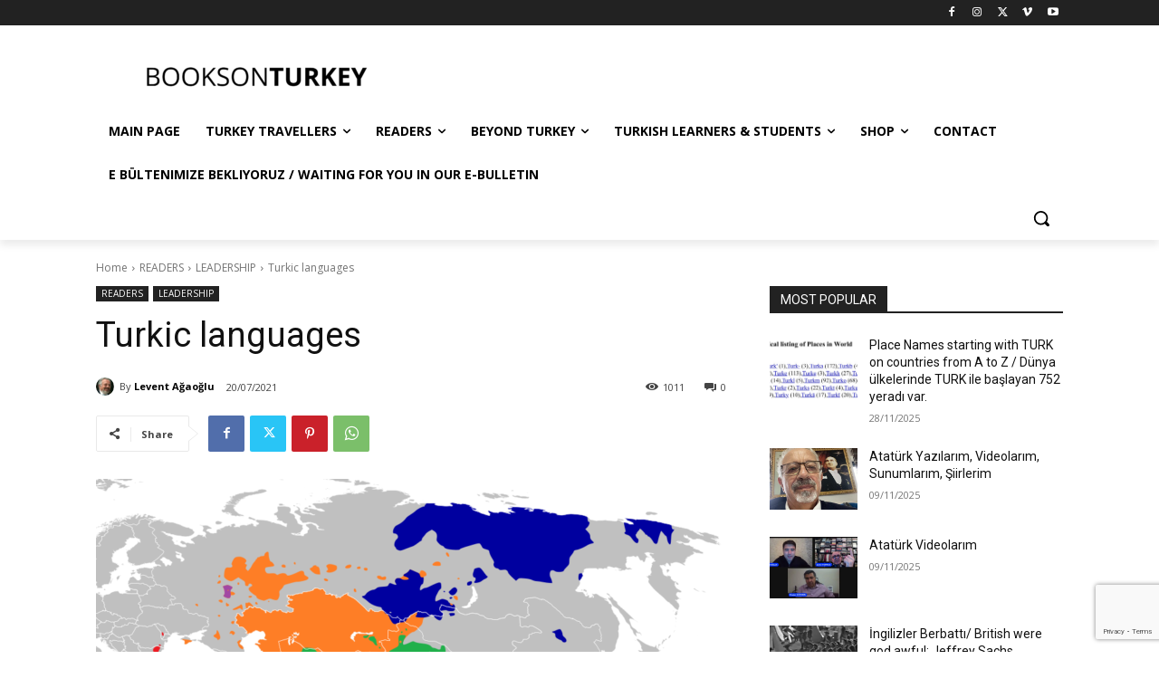

--- FILE ---
content_type: text/html; charset=utf-8
request_url: https://www.google.com/recaptcha/api2/anchor?ar=1&k=6Ldd9BYkAAAAANIyCMV8j8vRdmapXjfebQAdjakH&co=aHR0cHM6Ly93d3cuYm9va3NvbnR1cmtleS5jb206NDQz&hl=en&v=PoyoqOPhxBO7pBk68S4YbpHZ&size=invisible&anchor-ms=20000&execute-ms=30000&cb=phtr0g45fy0s
body_size: 48839
content:
<!DOCTYPE HTML><html dir="ltr" lang="en"><head><meta http-equiv="Content-Type" content="text/html; charset=UTF-8">
<meta http-equiv="X-UA-Compatible" content="IE=edge">
<title>reCAPTCHA</title>
<style type="text/css">
/* cyrillic-ext */
@font-face {
  font-family: 'Roboto';
  font-style: normal;
  font-weight: 400;
  font-stretch: 100%;
  src: url(//fonts.gstatic.com/s/roboto/v48/KFO7CnqEu92Fr1ME7kSn66aGLdTylUAMa3GUBHMdazTgWw.woff2) format('woff2');
  unicode-range: U+0460-052F, U+1C80-1C8A, U+20B4, U+2DE0-2DFF, U+A640-A69F, U+FE2E-FE2F;
}
/* cyrillic */
@font-face {
  font-family: 'Roboto';
  font-style: normal;
  font-weight: 400;
  font-stretch: 100%;
  src: url(//fonts.gstatic.com/s/roboto/v48/KFO7CnqEu92Fr1ME7kSn66aGLdTylUAMa3iUBHMdazTgWw.woff2) format('woff2');
  unicode-range: U+0301, U+0400-045F, U+0490-0491, U+04B0-04B1, U+2116;
}
/* greek-ext */
@font-face {
  font-family: 'Roboto';
  font-style: normal;
  font-weight: 400;
  font-stretch: 100%;
  src: url(//fonts.gstatic.com/s/roboto/v48/KFO7CnqEu92Fr1ME7kSn66aGLdTylUAMa3CUBHMdazTgWw.woff2) format('woff2');
  unicode-range: U+1F00-1FFF;
}
/* greek */
@font-face {
  font-family: 'Roboto';
  font-style: normal;
  font-weight: 400;
  font-stretch: 100%;
  src: url(//fonts.gstatic.com/s/roboto/v48/KFO7CnqEu92Fr1ME7kSn66aGLdTylUAMa3-UBHMdazTgWw.woff2) format('woff2');
  unicode-range: U+0370-0377, U+037A-037F, U+0384-038A, U+038C, U+038E-03A1, U+03A3-03FF;
}
/* math */
@font-face {
  font-family: 'Roboto';
  font-style: normal;
  font-weight: 400;
  font-stretch: 100%;
  src: url(//fonts.gstatic.com/s/roboto/v48/KFO7CnqEu92Fr1ME7kSn66aGLdTylUAMawCUBHMdazTgWw.woff2) format('woff2');
  unicode-range: U+0302-0303, U+0305, U+0307-0308, U+0310, U+0312, U+0315, U+031A, U+0326-0327, U+032C, U+032F-0330, U+0332-0333, U+0338, U+033A, U+0346, U+034D, U+0391-03A1, U+03A3-03A9, U+03B1-03C9, U+03D1, U+03D5-03D6, U+03F0-03F1, U+03F4-03F5, U+2016-2017, U+2034-2038, U+203C, U+2040, U+2043, U+2047, U+2050, U+2057, U+205F, U+2070-2071, U+2074-208E, U+2090-209C, U+20D0-20DC, U+20E1, U+20E5-20EF, U+2100-2112, U+2114-2115, U+2117-2121, U+2123-214F, U+2190, U+2192, U+2194-21AE, U+21B0-21E5, U+21F1-21F2, U+21F4-2211, U+2213-2214, U+2216-22FF, U+2308-230B, U+2310, U+2319, U+231C-2321, U+2336-237A, U+237C, U+2395, U+239B-23B7, U+23D0, U+23DC-23E1, U+2474-2475, U+25AF, U+25B3, U+25B7, U+25BD, U+25C1, U+25CA, U+25CC, U+25FB, U+266D-266F, U+27C0-27FF, U+2900-2AFF, U+2B0E-2B11, U+2B30-2B4C, U+2BFE, U+3030, U+FF5B, U+FF5D, U+1D400-1D7FF, U+1EE00-1EEFF;
}
/* symbols */
@font-face {
  font-family: 'Roboto';
  font-style: normal;
  font-weight: 400;
  font-stretch: 100%;
  src: url(//fonts.gstatic.com/s/roboto/v48/KFO7CnqEu92Fr1ME7kSn66aGLdTylUAMaxKUBHMdazTgWw.woff2) format('woff2');
  unicode-range: U+0001-000C, U+000E-001F, U+007F-009F, U+20DD-20E0, U+20E2-20E4, U+2150-218F, U+2190, U+2192, U+2194-2199, U+21AF, U+21E6-21F0, U+21F3, U+2218-2219, U+2299, U+22C4-22C6, U+2300-243F, U+2440-244A, U+2460-24FF, U+25A0-27BF, U+2800-28FF, U+2921-2922, U+2981, U+29BF, U+29EB, U+2B00-2BFF, U+4DC0-4DFF, U+FFF9-FFFB, U+10140-1018E, U+10190-1019C, U+101A0, U+101D0-101FD, U+102E0-102FB, U+10E60-10E7E, U+1D2C0-1D2D3, U+1D2E0-1D37F, U+1F000-1F0FF, U+1F100-1F1AD, U+1F1E6-1F1FF, U+1F30D-1F30F, U+1F315, U+1F31C, U+1F31E, U+1F320-1F32C, U+1F336, U+1F378, U+1F37D, U+1F382, U+1F393-1F39F, U+1F3A7-1F3A8, U+1F3AC-1F3AF, U+1F3C2, U+1F3C4-1F3C6, U+1F3CA-1F3CE, U+1F3D4-1F3E0, U+1F3ED, U+1F3F1-1F3F3, U+1F3F5-1F3F7, U+1F408, U+1F415, U+1F41F, U+1F426, U+1F43F, U+1F441-1F442, U+1F444, U+1F446-1F449, U+1F44C-1F44E, U+1F453, U+1F46A, U+1F47D, U+1F4A3, U+1F4B0, U+1F4B3, U+1F4B9, U+1F4BB, U+1F4BF, U+1F4C8-1F4CB, U+1F4D6, U+1F4DA, U+1F4DF, U+1F4E3-1F4E6, U+1F4EA-1F4ED, U+1F4F7, U+1F4F9-1F4FB, U+1F4FD-1F4FE, U+1F503, U+1F507-1F50B, U+1F50D, U+1F512-1F513, U+1F53E-1F54A, U+1F54F-1F5FA, U+1F610, U+1F650-1F67F, U+1F687, U+1F68D, U+1F691, U+1F694, U+1F698, U+1F6AD, U+1F6B2, U+1F6B9-1F6BA, U+1F6BC, U+1F6C6-1F6CF, U+1F6D3-1F6D7, U+1F6E0-1F6EA, U+1F6F0-1F6F3, U+1F6F7-1F6FC, U+1F700-1F7FF, U+1F800-1F80B, U+1F810-1F847, U+1F850-1F859, U+1F860-1F887, U+1F890-1F8AD, U+1F8B0-1F8BB, U+1F8C0-1F8C1, U+1F900-1F90B, U+1F93B, U+1F946, U+1F984, U+1F996, U+1F9E9, U+1FA00-1FA6F, U+1FA70-1FA7C, U+1FA80-1FA89, U+1FA8F-1FAC6, U+1FACE-1FADC, U+1FADF-1FAE9, U+1FAF0-1FAF8, U+1FB00-1FBFF;
}
/* vietnamese */
@font-face {
  font-family: 'Roboto';
  font-style: normal;
  font-weight: 400;
  font-stretch: 100%;
  src: url(//fonts.gstatic.com/s/roboto/v48/KFO7CnqEu92Fr1ME7kSn66aGLdTylUAMa3OUBHMdazTgWw.woff2) format('woff2');
  unicode-range: U+0102-0103, U+0110-0111, U+0128-0129, U+0168-0169, U+01A0-01A1, U+01AF-01B0, U+0300-0301, U+0303-0304, U+0308-0309, U+0323, U+0329, U+1EA0-1EF9, U+20AB;
}
/* latin-ext */
@font-face {
  font-family: 'Roboto';
  font-style: normal;
  font-weight: 400;
  font-stretch: 100%;
  src: url(//fonts.gstatic.com/s/roboto/v48/KFO7CnqEu92Fr1ME7kSn66aGLdTylUAMa3KUBHMdazTgWw.woff2) format('woff2');
  unicode-range: U+0100-02BA, U+02BD-02C5, U+02C7-02CC, U+02CE-02D7, U+02DD-02FF, U+0304, U+0308, U+0329, U+1D00-1DBF, U+1E00-1E9F, U+1EF2-1EFF, U+2020, U+20A0-20AB, U+20AD-20C0, U+2113, U+2C60-2C7F, U+A720-A7FF;
}
/* latin */
@font-face {
  font-family: 'Roboto';
  font-style: normal;
  font-weight: 400;
  font-stretch: 100%;
  src: url(//fonts.gstatic.com/s/roboto/v48/KFO7CnqEu92Fr1ME7kSn66aGLdTylUAMa3yUBHMdazQ.woff2) format('woff2');
  unicode-range: U+0000-00FF, U+0131, U+0152-0153, U+02BB-02BC, U+02C6, U+02DA, U+02DC, U+0304, U+0308, U+0329, U+2000-206F, U+20AC, U+2122, U+2191, U+2193, U+2212, U+2215, U+FEFF, U+FFFD;
}
/* cyrillic-ext */
@font-face {
  font-family: 'Roboto';
  font-style: normal;
  font-weight: 500;
  font-stretch: 100%;
  src: url(//fonts.gstatic.com/s/roboto/v48/KFO7CnqEu92Fr1ME7kSn66aGLdTylUAMa3GUBHMdazTgWw.woff2) format('woff2');
  unicode-range: U+0460-052F, U+1C80-1C8A, U+20B4, U+2DE0-2DFF, U+A640-A69F, U+FE2E-FE2F;
}
/* cyrillic */
@font-face {
  font-family: 'Roboto';
  font-style: normal;
  font-weight: 500;
  font-stretch: 100%;
  src: url(//fonts.gstatic.com/s/roboto/v48/KFO7CnqEu92Fr1ME7kSn66aGLdTylUAMa3iUBHMdazTgWw.woff2) format('woff2');
  unicode-range: U+0301, U+0400-045F, U+0490-0491, U+04B0-04B1, U+2116;
}
/* greek-ext */
@font-face {
  font-family: 'Roboto';
  font-style: normal;
  font-weight: 500;
  font-stretch: 100%;
  src: url(//fonts.gstatic.com/s/roboto/v48/KFO7CnqEu92Fr1ME7kSn66aGLdTylUAMa3CUBHMdazTgWw.woff2) format('woff2');
  unicode-range: U+1F00-1FFF;
}
/* greek */
@font-face {
  font-family: 'Roboto';
  font-style: normal;
  font-weight: 500;
  font-stretch: 100%;
  src: url(//fonts.gstatic.com/s/roboto/v48/KFO7CnqEu92Fr1ME7kSn66aGLdTylUAMa3-UBHMdazTgWw.woff2) format('woff2');
  unicode-range: U+0370-0377, U+037A-037F, U+0384-038A, U+038C, U+038E-03A1, U+03A3-03FF;
}
/* math */
@font-face {
  font-family: 'Roboto';
  font-style: normal;
  font-weight: 500;
  font-stretch: 100%;
  src: url(//fonts.gstatic.com/s/roboto/v48/KFO7CnqEu92Fr1ME7kSn66aGLdTylUAMawCUBHMdazTgWw.woff2) format('woff2');
  unicode-range: U+0302-0303, U+0305, U+0307-0308, U+0310, U+0312, U+0315, U+031A, U+0326-0327, U+032C, U+032F-0330, U+0332-0333, U+0338, U+033A, U+0346, U+034D, U+0391-03A1, U+03A3-03A9, U+03B1-03C9, U+03D1, U+03D5-03D6, U+03F0-03F1, U+03F4-03F5, U+2016-2017, U+2034-2038, U+203C, U+2040, U+2043, U+2047, U+2050, U+2057, U+205F, U+2070-2071, U+2074-208E, U+2090-209C, U+20D0-20DC, U+20E1, U+20E5-20EF, U+2100-2112, U+2114-2115, U+2117-2121, U+2123-214F, U+2190, U+2192, U+2194-21AE, U+21B0-21E5, U+21F1-21F2, U+21F4-2211, U+2213-2214, U+2216-22FF, U+2308-230B, U+2310, U+2319, U+231C-2321, U+2336-237A, U+237C, U+2395, U+239B-23B7, U+23D0, U+23DC-23E1, U+2474-2475, U+25AF, U+25B3, U+25B7, U+25BD, U+25C1, U+25CA, U+25CC, U+25FB, U+266D-266F, U+27C0-27FF, U+2900-2AFF, U+2B0E-2B11, U+2B30-2B4C, U+2BFE, U+3030, U+FF5B, U+FF5D, U+1D400-1D7FF, U+1EE00-1EEFF;
}
/* symbols */
@font-face {
  font-family: 'Roboto';
  font-style: normal;
  font-weight: 500;
  font-stretch: 100%;
  src: url(//fonts.gstatic.com/s/roboto/v48/KFO7CnqEu92Fr1ME7kSn66aGLdTylUAMaxKUBHMdazTgWw.woff2) format('woff2');
  unicode-range: U+0001-000C, U+000E-001F, U+007F-009F, U+20DD-20E0, U+20E2-20E4, U+2150-218F, U+2190, U+2192, U+2194-2199, U+21AF, U+21E6-21F0, U+21F3, U+2218-2219, U+2299, U+22C4-22C6, U+2300-243F, U+2440-244A, U+2460-24FF, U+25A0-27BF, U+2800-28FF, U+2921-2922, U+2981, U+29BF, U+29EB, U+2B00-2BFF, U+4DC0-4DFF, U+FFF9-FFFB, U+10140-1018E, U+10190-1019C, U+101A0, U+101D0-101FD, U+102E0-102FB, U+10E60-10E7E, U+1D2C0-1D2D3, U+1D2E0-1D37F, U+1F000-1F0FF, U+1F100-1F1AD, U+1F1E6-1F1FF, U+1F30D-1F30F, U+1F315, U+1F31C, U+1F31E, U+1F320-1F32C, U+1F336, U+1F378, U+1F37D, U+1F382, U+1F393-1F39F, U+1F3A7-1F3A8, U+1F3AC-1F3AF, U+1F3C2, U+1F3C4-1F3C6, U+1F3CA-1F3CE, U+1F3D4-1F3E0, U+1F3ED, U+1F3F1-1F3F3, U+1F3F5-1F3F7, U+1F408, U+1F415, U+1F41F, U+1F426, U+1F43F, U+1F441-1F442, U+1F444, U+1F446-1F449, U+1F44C-1F44E, U+1F453, U+1F46A, U+1F47D, U+1F4A3, U+1F4B0, U+1F4B3, U+1F4B9, U+1F4BB, U+1F4BF, U+1F4C8-1F4CB, U+1F4D6, U+1F4DA, U+1F4DF, U+1F4E3-1F4E6, U+1F4EA-1F4ED, U+1F4F7, U+1F4F9-1F4FB, U+1F4FD-1F4FE, U+1F503, U+1F507-1F50B, U+1F50D, U+1F512-1F513, U+1F53E-1F54A, U+1F54F-1F5FA, U+1F610, U+1F650-1F67F, U+1F687, U+1F68D, U+1F691, U+1F694, U+1F698, U+1F6AD, U+1F6B2, U+1F6B9-1F6BA, U+1F6BC, U+1F6C6-1F6CF, U+1F6D3-1F6D7, U+1F6E0-1F6EA, U+1F6F0-1F6F3, U+1F6F7-1F6FC, U+1F700-1F7FF, U+1F800-1F80B, U+1F810-1F847, U+1F850-1F859, U+1F860-1F887, U+1F890-1F8AD, U+1F8B0-1F8BB, U+1F8C0-1F8C1, U+1F900-1F90B, U+1F93B, U+1F946, U+1F984, U+1F996, U+1F9E9, U+1FA00-1FA6F, U+1FA70-1FA7C, U+1FA80-1FA89, U+1FA8F-1FAC6, U+1FACE-1FADC, U+1FADF-1FAE9, U+1FAF0-1FAF8, U+1FB00-1FBFF;
}
/* vietnamese */
@font-face {
  font-family: 'Roboto';
  font-style: normal;
  font-weight: 500;
  font-stretch: 100%;
  src: url(//fonts.gstatic.com/s/roboto/v48/KFO7CnqEu92Fr1ME7kSn66aGLdTylUAMa3OUBHMdazTgWw.woff2) format('woff2');
  unicode-range: U+0102-0103, U+0110-0111, U+0128-0129, U+0168-0169, U+01A0-01A1, U+01AF-01B0, U+0300-0301, U+0303-0304, U+0308-0309, U+0323, U+0329, U+1EA0-1EF9, U+20AB;
}
/* latin-ext */
@font-face {
  font-family: 'Roboto';
  font-style: normal;
  font-weight: 500;
  font-stretch: 100%;
  src: url(//fonts.gstatic.com/s/roboto/v48/KFO7CnqEu92Fr1ME7kSn66aGLdTylUAMa3KUBHMdazTgWw.woff2) format('woff2');
  unicode-range: U+0100-02BA, U+02BD-02C5, U+02C7-02CC, U+02CE-02D7, U+02DD-02FF, U+0304, U+0308, U+0329, U+1D00-1DBF, U+1E00-1E9F, U+1EF2-1EFF, U+2020, U+20A0-20AB, U+20AD-20C0, U+2113, U+2C60-2C7F, U+A720-A7FF;
}
/* latin */
@font-face {
  font-family: 'Roboto';
  font-style: normal;
  font-weight: 500;
  font-stretch: 100%;
  src: url(//fonts.gstatic.com/s/roboto/v48/KFO7CnqEu92Fr1ME7kSn66aGLdTylUAMa3yUBHMdazQ.woff2) format('woff2');
  unicode-range: U+0000-00FF, U+0131, U+0152-0153, U+02BB-02BC, U+02C6, U+02DA, U+02DC, U+0304, U+0308, U+0329, U+2000-206F, U+20AC, U+2122, U+2191, U+2193, U+2212, U+2215, U+FEFF, U+FFFD;
}
/* cyrillic-ext */
@font-face {
  font-family: 'Roboto';
  font-style: normal;
  font-weight: 900;
  font-stretch: 100%;
  src: url(//fonts.gstatic.com/s/roboto/v48/KFO7CnqEu92Fr1ME7kSn66aGLdTylUAMa3GUBHMdazTgWw.woff2) format('woff2');
  unicode-range: U+0460-052F, U+1C80-1C8A, U+20B4, U+2DE0-2DFF, U+A640-A69F, U+FE2E-FE2F;
}
/* cyrillic */
@font-face {
  font-family: 'Roboto';
  font-style: normal;
  font-weight: 900;
  font-stretch: 100%;
  src: url(//fonts.gstatic.com/s/roboto/v48/KFO7CnqEu92Fr1ME7kSn66aGLdTylUAMa3iUBHMdazTgWw.woff2) format('woff2');
  unicode-range: U+0301, U+0400-045F, U+0490-0491, U+04B0-04B1, U+2116;
}
/* greek-ext */
@font-face {
  font-family: 'Roboto';
  font-style: normal;
  font-weight: 900;
  font-stretch: 100%;
  src: url(//fonts.gstatic.com/s/roboto/v48/KFO7CnqEu92Fr1ME7kSn66aGLdTylUAMa3CUBHMdazTgWw.woff2) format('woff2');
  unicode-range: U+1F00-1FFF;
}
/* greek */
@font-face {
  font-family: 'Roboto';
  font-style: normal;
  font-weight: 900;
  font-stretch: 100%;
  src: url(//fonts.gstatic.com/s/roboto/v48/KFO7CnqEu92Fr1ME7kSn66aGLdTylUAMa3-UBHMdazTgWw.woff2) format('woff2');
  unicode-range: U+0370-0377, U+037A-037F, U+0384-038A, U+038C, U+038E-03A1, U+03A3-03FF;
}
/* math */
@font-face {
  font-family: 'Roboto';
  font-style: normal;
  font-weight: 900;
  font-stretch: 100%;
  src: url(//fonts.gstatic.com/s/roboto/v48/KFO7CnqEu92Fr1ME7kSn66aGLdTylUAMawCUBHMdazTgWw.woff2) format('woff2');
  unicode-range: U+0302-0303, U+0305, U+0307-0308, U+0310, U+0312, U+0315, U+031A, U+0326-0327, U+032C, U+032F-0330, U+0332-0333, U+0338, U+033A, U+0346, U+034D, U+0391-03A1, U+03A3-03A9, U+03B1-03C9, U+03D1, U+03D5-03D6, U+03F0-03F1, U+03F4-03F5, U+2016-2017, U+2034-2038, U+203C, U+2040, U+2043, U+2047, U+2050, U+2057, U+205F, U+2070-2071, U+2074-208E, U+2090-209C, U+20D0-20DC, U+20E1, U+20E5-20EF, U+2100-2112, U+2114-2115, U+2117-2121, U+2123-214F, U+2190, U+2192, U+2194-21AE, U+21B0-21E5, U+21F1-21F2, U+21F4-2211, U+2213-2214, U+2216-22FF, U+2308-230B, U+2310, U+2319, U+231C-2321, U+2336-237A, U+237C, U+2395, U+239B-23B7, U+23D0, U+23DC-23E1, U+2474-2475, U+25AF, U+25B3, U+25B7, U+25BD, U+25C1, U+25CA, U+25CC, U+25FB, U+266D-266F, U+27C0-27FF, U+2900-2AFF, U+2B0E-2B11, U+2B30-2B4C, U+2BFE, U+3030, U+FF5B, U+FF5D, U+1D400-1D7FF, U+1EE00-1EEFF;
}
/* symbols */
@font-face {
  font-family: 'Roboto';
  font-style: normal;
  font-weight: 900;
  font-stretch: 100%;
  src: url(//fonts.gstatic.com/s/roboto/v48/KFO7CnqEu92Fr1ME7kSn66aGLdTylUAMaxKUBHMdazTgWw.woff2) format('woff2');
  unicode-range: U+0001-000C, U+000E-001F, U+007F-009F, U+20DD-20E0, U+20E2-20E4, U+2150-218F, U+2190, U+2192, U+2194-2199, U+21AF, U+21E6-21F0, U+21F3, U+2218-2219, U+2299, U+22C4-22C6, U+2300-243F, U+2440-244A, U+2460-24FF, U+25A0-27BF, U+2800-28FF, U+2921-2922, U+2981, U+29BF, U+29EB, U+2B00-2BFF, U+4DC0-4DFF, U+FFF9-FFFB, U+10140-1018E, U+10190-1019C, U+101A0, U+101D0-101FD, U+102E0-102FB, U+10E60-10E7E, U+1D2C0-1D2D3, U+1D2E0-1D37F, U+1F000-1F0FF, U+1F100-1F1AD, U+1F1E6-1F1FF, U+1F30D-1F30F, U+1F315, U+1F31C, U+1F31E, U+1F320-1F32C, U+1F336, U+1F378, U+1F37D, U+1F382, U+1F393-1F39F, U+1F3A7-1F3A8, U+1F3AC-1F3AF, U+1F3C2, U+1F3C4-1F3C6, U+1F3CA-1F3CE, U+1F3D4-1F3E0, U+1F3ED, U+1F3F1-1F3F3, U+1F3F5-1F3F7, U+1F408, U+1F415, U+1F41F, U+1F426, U+1F43F, U+1F441-1F442, U+1F444, U+1F446-1F449, U+1F44C-1F44E, U+1F453, U+1F46A, U+1F47D, U+1F4A3, U+1F4B0, U+1F4B3, U+1F4B9, U+1F4BB, U+1F4BF, U+1F4C8-1F4CB, U+1F4D6, U+1F4DA, U+1F4DF, U+1F4E3-1F4E6, U+1F4EA-1F4ED, U+1F4F7, U+1F4F9-1F4FB, U+1F4FD-1F4FE, U+1F503, U+1F507-1F50B, U+1F50D, U+1F512-1F513, U+1F53E-1F54A, U+1F54F-1F5FA, U+1F610, U+1F650-1F67F, U+1F687, U+1F68D, U+1F691, U+1F694, U+1F698, U+1F6AD, U+1F6B2, U+1F6B9-1F6BA, U+1F6BC, U+1F6C6-1F6CF, U+1F6D3-1F6D7, U+1F6E0-1F6EA, U+1F6F0-1F6F3, U+1F6F7-1F6FC, U+1F700-1F7FF, U+1F800-1F80B, U+1F810-1F847, U+1F850-1F859, U+1F860-1F887, U+1F890-1F8AD, U+1F8B0-1F8BB, U+1F8C0-1F8C1, U+1F900-1F90B, U+1F93B, U+1F946, U+1F984, U+1F996, U+1F9E9, U+1FA00-1FA6F, U+1FA70-1FA7C, U+1FA80-1FA89, U+1FA8F-1FAC6, U+1FACE-1FADC, U+1FADF-1FAE9, U+1FAF0-1FAF8, U+1FB00-1FBFF;
}
/* vietnamese */
@font-face {
  font-family: 'Roboto';
  font-style: normal;
  font-weight: 900;
  font-stretch: 100%;
  src: url(//fonts.gstatic.com/s/roboto/v48/KFO7CnqEu92Fr1ME7kSn66aGLdTylUAMa3OUBHMdazTgWw.woff2) format('woff2');
  unicode-range: U+0102-0103, U+0110-0111, U+0128-0129, U+0168-0169, U+01A0-01A1, U+01AF-01B0, U+0300-0301, U+0303-0304, U+0308-0309, U+0323, U+0329, U+1EA0-1EF9, U+20AB;
}
/* latin-ext */
@font-face {
  font-family: 'Roboto';
  font-style: normal;
  font-weight: 900;
  font-stretch: 100%;
  src: url(//fonts.gstatic.com/s/roboto/v48/KFO7CnqEu92Fr1ME7kSn66aGLdTylUAMa3KUBHMdazTgWw.woff2) format('woff2');
  unicode-range: U+0100-02BA, U+02BD-02C5, U+02C7-02CC, U+02CE-02D7, U+02DD-02FF, U+0304, U+0308, U+0329, U+1D00-1DBF, U+1E00-1E9F, U+1EF2-1EFF, U+2020, U+20A0-20AB, U+20AD-20C0, U+2113, U+2C60-2C7F, U+A720-A7FF;
}
/* latin */
@font-face {
  font-family: 'Roboto';
  font-style: normal;
  font-weight: 900;
  font-stretch: 100%;
  src: url(//fonts.gstatic.com/s/roboto/v48/KFO7CnqEu92Fr1ME7kSn66aGLdTylUAMa3yUBHMdazQ.woff2) format('woff2');
  unicode-range: U+0000-00FF, U+0131, U+0152-0153, U+02BB-02BC, U+02C6, U+02DA, U+02DC, U+0304, U+0308, U+0329, U+2000-206F, U+20AC, U+2122, U+2191, U+2193, U+2212, U+2215, U+FEFF, U+FFFD;
}

</style>
<link rel="stylesheet" type="text/css" href="https://www.gstatic.com/recaptcha/releases/PoyoqOPhxBO7pBk68S4YbpHZ/styles__ltr.css">
<script nonce="qHrn5Ugzz5ldziteVpgyuw" type="text/javascript">window['__recaptcha_api'] = 'https://www.google.com/recaptcha/api2/';</script>
<script type="text/javascript" src="https://www.gstatic.com/recaptcha/releases/PoyoqOPhxBO7pBk68S4YbpHZ/recaptcha__en.js" nonce="qHrn5Ugzz5ldziteVpgyuw">
      
    </script></head>
<body><div id="rc-anchor-alert" class="rc-anchor-alert"></div>
<input type="hidden" id="recaptcha-token" value="[base64]">
<script type="text/javascript" nonce="qHrn5Ugzz5ldziteVpgyuw">
      recaptcha.anchor.Main.init("[\x22ainput\x22,[\x22bgdata\x22,\x22\x22,\[base64]/[base64]/bmV3IFpbdF0obVswXSk6Sz09Mj9uZXcgWlt0XShtWzBdLG1bMV0pOks9PTM/bmV3IFpbdF0obVswXSxtWzFdLG1bMl0pOks9PTQ/[base64]/[base64]/[base64]/[base64]/[base64]/[base64]/[base64]/[base64]/[base64]/[base64]/[base64]/[base64]/[base64]/[base64]\\u003d\\u003d\x22,\[base64]\\u003d\x22,\x22eXrCj8ORwr/Ds8KIFG7Dr8OdwpXCskplTFvCoMO/FcKaCXfDq8O2KMOROmDDoMOdDcK1cRPDi8KuC8ODw7wNw6NGwrbCksOWB8K0w6o2w4paT3XCqsO/VsKpwrDCusOTwpN9w4PCqsOLZUoywqfDmcO0wrhTw4nDtMKcw78BwoDCkUDDondPHAdTw60Iwq/ClUzCkSTCkFtldUEuYsOaEMOYwoHClD/DjA3CnsOoR2U8e8KBXDExw7UXR2RXwrglwoTChMKxw7XDtcOQQzRGw5jCpMOxw6NfCcK5NjTCgMOnw5gTwog/QB/DnMOmLzRwNAnDlAXChQ4Xw7ITwoo+OsOMwox0fsOVw5k7WsOFw4QkNEsWDzZiwoLCviYPeVXCoGAECMKhSCEMN1hdRwFlNsOkw5jCucKKw49iw6EKTcKSJcOYwpRfwqHDi8OXIBwgLw3DncOLw4h+dcOTwr/CrFZfw6DDgwHChsKOGMKVw6xeOlM7Fg9dwplhehLDncKHHcO2eMKPUsK0wrzDtMOWaFhsPgHCrsOAdW/CikbDqxAWw4hFGMOdwqFZw5rCu2xvw6HDqcKiwpJEMcKlwr3Cg1/DjcKzw6ZACioVwrDCrcO0wqPCujI5SWkuJ3PCp8KGwpXCuMOywr9Ew6Ilw4vCmsOZw7VcQ1/CvFjDgnBfYn/[base64]/w7s1N8OFwqMrBD3Dt8KVQsOAw7PDjsOcwqLCtQ/DqsOHw65TH8ORaMOAfA7CoQ7CgMKQDWTDk8KKCMKUAUjDvcO8OBc6w4PDjsKfLsOMIkzCgjHDiMK6wpzDolkdcFg/[base64]/CiWDCmyfDksOvw64Qb8KZwrFvETlZw53DmlxIaEFBd8KyWcOwWizDkHHCkE0JPh4iwq/CgFIGLcKsEsOgRwnCi19rBMKhw5tzZcONwoNQYsKrwoLCh2InTVEtH3g6JsK0w5PDlsKOcMKEwoZjw6nCmhbCoXVNw4/CiFDCgcKbwqZHwo/Cj3TCgHVXwpEIw5zCowEFwqIJw4XDhkvCuSF/[base64]/JUpkw6NAw70mwrnCkilbM3HCvCDDmxRoKEYbNcOrWUkqwp5mUyF6Tw/DnF4BwpfChMOCwpwiQVPDiw11w75Hw5LCqH5xQ8KNNhVvw6wnO8O1woJLw6jCsGd8wrHCmcOKJwfDiAXDo2pawoAhUMOew4Ufw77CmsOww4rDuAxHecK7ZcOzNCPCoQ3Dv8OVwqFrW8Kiw4Q/[base64]/[base64]/Cp8OlVMOKNRFSaMKiLMKHw7PCiMOVw7F5dGzDk8OPwp9/bcK/w5nDj3nDumBbwr0Bw7wrwozCi3h8w5bDmV7DpMOqXn0CFmonw5zDqW8Yw69oKQ8kWAhywqFDw6zChyTDkR7Cj0tFw7Qewp4Zw4dxecKKBmvDr0zDusKcwp5tFGFLwo3ChR4QdsK2W8K1IMOYHk4AP8KaHx1twrsnwqtLfcKIwpnCpMK4f8OTw4fDlkElFX/CkVLDvsKJUWPDicOyYyZJEcOtwoMBGkjDtErCkQDDpcK5AkXClsOYwok1LChACHbCpV/[base64]/DrMOwDz9qW8KFR8K/wpgTwrbDp8O+w5RLJTU7CnhSLcOqRcKyd8OFKlvDs1/DkH7Ck0ReIBUJwrM6NHfDtwc0BMKTwpEnQ8KAw6lwwpFEw5rCkMK5wpvCjxTDpVfCrxV1w69pwo3DosOrw47CrzoFwpPDrU/Cv8Kkw6U+w6nCnhbCtAloQmwBZSzCgMKpwoRywqnDglHDrcODwpwSw57DlMKVHsK8J8OiDAvCgTF/w6bCrcOnwr/Cn8O2HcOUJS8AwqJ6GkPDucOjwppKw7nDrknDkmjDnsOXWcOvw70Lw4hwfnDCtU3DrwxMNT7Dq2PDpMKyKDTCl3pKw5fCucKWw4vDjVt/w58SPkvDmHZ7w67DvMOhOsOaWwIYAWHCmivCpsObwqXDksOHwp/[base64]/CkwgHwrsYwoEoQhHDg1AawoMQd8KRwowGEMOZwpAiw78RTsKaQzQ0IsKbPMKESkYjwrV5OlnDt8OWVsOsw4vCtF/CoXPCgsKZw7bDvFA2SMOXw43CrMOuW8OKwqllwrzDt8OMGsKibcO5w5fDv8O8E2cZw7YGJsK8GMOww4TDkcK9GiNBS8KEd8OTw6cJw6rDucOTP8KuUsKlB0/[base64]/[base64]/CucOCSSHCox7ClsOYw7vCksKuwoHCu8OsRWrCoMKIGCwmDsKbwq/CnRwxRlIvesKOH8KWR1PCqmDClMO/eSHCmsKed8OeVMKTwrFiMMKgOsOAFD1RHsKtwq5TV0vDu8O6ecOECcOZfmjDnMOew4XCr8OBbWrDqC5+w6knw6vCgcOYw45QwoBjw4/[base64]/CsCUmREIvJsKiwqpAw5NYwqotwqrDr8OhGsKbPsO4UENnfFk2wo1yccKDDcOYUsO3w4cJw7Aow6/CkBlKXMOQw6XDiMO7wqYvwq/CtHrDucOcAsKfCFkSKUTDq8O3woTDlsOZw5nCsB3DsVY/wq8FR8KGwrzDiyTCiMKuNcKiYjPCkMOHfEAlwqfDkMKIHFXCiS5jw7DDuw9/[base64]/woXCn8OWSkElK8OEYHd0w6rDisOiQw1yw6JTwpTCgMKae3QeKcOkwr0JCMKBHh9yw5rDqcOFw4N0T8OicsK8wqkaw6xHRsOEw5h1w6nCpMOjBGTCm8KPw6A9wqpPw4fCusK+AF1nMsOUJcKDDnHDqSnCjsKnwoIowqRJwrDDnEIIVFXClsO3wr/DoMKkwrjCtxo9R00Awpd0wrHClxssL3nCrVHDhcOww7zDgz7CpsOgVUjCvsKjGC3DqMO5w4hZY8Ofw6zDgWDDvsOlOcKVesOSw4TDiErCkcKEZcOdw6vDkFdRw5cLKMObwo7DhEshwpw+wr3CgVnDjAMEw5zCq3LDnhgEPcKDJx/ChVB6NsK9Fi0hBcKDFcK9cQfCk1jCk8OQXWR6w6pbw7s/[base64]/DrkrCnsOjN8OKWDvCoMKVw7Afw68zKMOXCVDDoV/ClMOkwq9OYsKBVn0sw7XCtsOwwp9lw4nDrsK6fcO8EjNzwpp2PVVxwo03wpjCjgfDjQfCm8KHw7fDmsK3KwLDvMKDD2cRwr7CumQwwqwkSz5Iw47DuMOjwq7DkMKdOMKiw63CosOhXcK4DsOMF8KMwrwARcK4F8KVU8KtBF/CkivCh0rChsOGNRLCqMK5WV7DtsO7NsKXYsKyIcORwqTDrDXDoMOswqsyMMK7b8OFIxpRXcOEw5DDq8Oiw6IHw57DvCXCpcKaOA/DpcOnJFF7w5XCmsOdwp1AwoLCuT7CmcOLw5BHwoTCu8O8McKYwowweVkTBHLDm8O0P8KnwpjChVvDvcKgworCu8KcwpbDhSwkO2HCpAnCvS4wBA5ZwpQGfsKmOmZ+w7bCoCnDilTCuMK5A8KTwrs/RcO6wpLChn7DqQwqw6/[base64]/[base64]/RDTCqgvCvhDDl8KbLMOBwrhOwobDnVZkOQ0mwpQaw7Z8VMKVIxTCtjI/WXHDt8OqwoxgfMO6Y8KiwpAbVcOgw5hALlEVwrHDvMKEB33DmcOhwoTDhsKGfCtKw5tmHQdqLgfDvXNuW1N6wo3DilcjWkt+ZsKCwqvDnsK9wobDmCB7Jy7Ck8OMN8KZA8Oewo/CrCA0wqEfdFXCmX87wpHCpCQFw5jDvwvCn8ONcsKUw78Tw7wIw4Q5wq4hw4Bfw7DCkWgEIcOMd8O1WALChEjCrTc/TyEcwp43w5QWw4lww71ow43CmsKcUMK5wrnCqBNWw60zwpTCnXwcwrBFw6rCmcOoGVLCvQZIfcO/w5Jiw7Eww7/Ctx3DkcKlw6YHNGtVwr4Vw6VWwo4EDlsswrXDhcKFDcOkw4/Cuzk3wpwhUhouw4vDlsK+wrVQwrjDvTMUwonDoiB/acOpfcOQw7PCuGpAwrDDgyUWHnPCjxMrw6Y/w4bDqw9jwpgvFg3Cn8KFwqzDoXTDgMOvwqUEHMKlMsOqYQsYw5XDrynCi8OsYCJvOWwtaX/Csygga2oNw4dlbyQaUsKawpMIw5HChcOOwoLCl8OgKT0kwoPCl8OeDk8uw6rDgVI7X8KiKHBsbg7Dl8O7wqjCrMOfYMOfFW8aw4RATBLCrsOHekPDtcKkAcKvdjHCtcKvNzAwO8O+UEXCo8OVf8OAwo3Crhl7wo3CoEo/JcONMMOJRUYLwpDDtitRw5E6Fi4eG1QqFMKgQkRrw7Y2w7vCjVEpeFTCsDjDk8OleEEow5F/wrBkKsOtKVZdw57DlcKqw6s8w4zDp3DDrsO2KyI6VGklw5QgAsKyw6fDkR4Pw7/CpSs7ezjDlsO0w6TCucOSwpkfwrfDuAV6wqrChMOYNsKPwo5Owp7DrQvDhcKTPTlFGsKQwpc8FXITw6A7I3QyO8OMJsODw5fDvMORKhlgYAkxecKgw61Gw7N9Em7DjFIiwp/CqjMOw7VEw6XCiE1HXGfCpcKDw6BENMKrwp7DrU3DosOBwpnDmsOwR8O+wr7CjEEpwrJdfsOtw6XDncOvE38Dw7rDlXnCm8OABBPDicOuwoTDisObwq/DhBbDmcOHw5/CsGwMNxsUVxBUC8KhERIbLypyN0rCkBvDhmJWwpnDj0sQO8Omwpoxw6DCtRHDi1bCusKlwpVTdm8URsKLUUfCtsO7Oi/[base64]/VsOOYsO2woM/[base64]/DkFAbwp3DsX4FAWt/wrE3dMKgwqLDs3LDgnDCgcOBw5Mdw511H8O9wr7Dq3k/w4phCGMZwp1oBS4WaU0rwpFWVMODG8OcWygDGsKMNSvCiCXDkzbCi8Ouw7bCisKlwpc9woMsfMKodMO6Mnc8wooPw7hvESHDhMOdAGB+wqrDv2/[base64]/[base64]/Dv8KQG8O0wpnCn3DCtsK4CcOJG8KLdH4hwr0EasK/[base64]/Cu0o5w4YowrZLIGfDkcO6wpjCpCAjYsOgK8KOw7ZqNydowog7I8KGQ8Kfb1xlHxnCrcO0wr/Cm8OAIMO6w6vCpBAPwofDpcKsasKSwr9vwqfDsUUowrvCicKgWMOoIcOJwrrCisK+RsOJwppAwrvDi8KFYms9wqjCuDx3w5pUbGJTw63DnBPCkHzDusOtIgzCt8OMVno0YQ80w7IzOCRLQ8ODQQ9zFVFnLwBLZsO5CMO9UsKadMOuwpYNNMOwO8OFKknDn8ORJwzCiC/Dp8OQb8OmQmRREMKpbxfDlcOyZMOjw6h+bsO/WhzCuGBoXMKfwrDCrGrDm8KlVgMFGh/CvjBQw5tFWsKwwrjDrDkrw4NewprCiCLCpFfDuh3DhsKow55yJcKCQ8OgwrtBw4HDpzfCtcOPwofDvcOqVcKCUMKbYDsVw7jDqWbChBTCkFREw4YEw7/[base64]/CisOHw5vDpcKkP8KTHBPDp8KuC8KUYCPDq8Khwot5wojDv8OEw6jDngvCvXPDl8OIWA/DlGPDrFJ1wpfCt8Olw6RowonCkMKVNMOhwqLCk8KmwpR1c8Kew5jDqwbCnGTDsjrDlD/Ds8OvW8K/wr3DgcOnwo3ChMOdw5/DiVnCo8KaDcObLR7CtcK6csKJw7I9W0piCMOmAsKrcw9YcEDDh8OEwqzCgcO2w4MEw5AANgzDoX/CmGDDh8O9wqDDs14Ow7FDRiI4w73DiGzDgC0wWCvCqigLw47DngDDo8KIwrTDk2jCnsO8w685w5dswrgYw7vDn8OBwovCpWJNTwtLekQiwobDvcOqw7HCu8KMw6zDmWrDqxAqcFwuaMKeHGrDtiMcw7LClMKFEsKcwoJkPMOVwqLCh8KXwox7w57DpMOww6nDrMK/TcK6fTfCnsKWwozCujnCvxfDtcKzwp/[base64]/DcKLPiXCs8OPwoXDqE3Cqh4aWk0gFcKCQMOewpHCvidEQE3CscK1G8OpBx9sBRhWw53CuGI2OyQrw7vDr8OOw7lUwrXDsWBDVj4QwrfDmXoewrLDrsOXwo8ew7Myc2XChsOYKMO7w6kDe8K1w6V6MhzDnsO2IsOTacOrVS/CsVXCnxrDg23Cl8KeJMKZcMKTFlrCoSfDuQrDkMObwqPCr8Kcw5s6fMOLw4tqHivDlVHCkEXCjVXDqw4HcFvDlMOswpXDo8KXwr/CnmBxbSzCj1ggQsK+w6XCn8K2woLCuSfCixcBT3YjAUhIcX/Du0jCqsKnwp3CqcKoEsOSwovDrcOEW3DDkHDClHPDk8OYIsOgwqDDocKww4DCvMKxOxdmwohywpnDtHl3w6TCu8O4w6sWw6ZSwpHCgsKvd2PDk0rDuMKdwq8Dw7c+S8Kqw7fCtVXDmMO0w7zDlcO6QxbDmcKQw7zDqg/CiMKeXETCsHQNw6PChcOSwpYbRcKmw7XCs2EYwqw/w43DhMODSMOaezvCscKBJWLDq0pIwoDCgydIwql0w5ZeUmLCnzVsw4lyw7Quwocmw4R+wpVGUFTCiRbDh8KYwpnCncOew7IJwpRfwqlRwpbCpsOkMjIMwrQvwrETwrTCrkjDrMOTVcKuAXjDgFlBcMOJWH9WfsO1wpjDtinCrA0Aw4twwrLDq8KAwpQqZsK/w5xvw718Mx8Gw6dkIlQ1w53DhCvCisOnOsOZF8O/ImEVeg53wqXCjMO1wp1+fMKnw7Azw6JKw7fCpsKDSws0fwPCmcOJw6fDkknDkMOpE8K4FMOvAhrCosKDPMOBGsKZVlvDkBUrK27ChcOsDsKOw5PDtMKDKMO1w6oPw40XwqbDkSReeQ3DhX7CqXhlVsO7e8KjVMOLLcKeFcK6wrsGw63DuQ/[base64]/DtRvDqyVvw4XDkkjCkMKVwofDij/Ct8KXworDlMKyRsKZNwjCpsOED8OqGgBlC3dIXC7Cv0Uew5HCkXfCv2nCu8OJI8O5aVYkDmHDn8KTw5UnJwvCuMO9wqHDoMKfw4UHEMKpwoFub8KYL8OQesO/w7/DucKec3rCrBNKD1o/wqglL8OjXT5TSMOtwojDncOYwpkgMMOCw6TDohMLwqPCosOlw4jDr8KFwp1Uw5rDjHHDnB3CocKnwonCv8O7w4rCqsOXwpbDisOBRX8/[base64]/CpANGwoXCgS9Wwr3DtQ0FecOmUsO/DnPDqsOvwqbDs3/DgG86WMOpw7fDhcObNRrCssOAP8Ozw6YPQ3zDoCgkw57Dsi46w4A5w7Z9woPCuMOkwr/ClSljwr3DuQ5UR8KJBygCWcOUK3J/[base64]/DvMOBOw/Cj0wKImxGwp0ewqjCvXI0wpwTQjXClyQyw6PDmyY1w5vCiB/CnDMWe8K0wr3Cp3BswrHDjmIew4xZFsK1c8KIVcKsCsK8JcK/JUVCw6x7w5vDjAUvET4ZwpnCi8K0NjNSwrLDuEkQwoYywp/CsibCoi7CjB/[base64]/[base64]/VsK3fA8sHnXCiXPCvCIdwptBw4bDkMOCC8KfHlVvbcO6HsORwqUdwp9KMD7DgAFRJ8KRY0DCnwzDisK0wr0fQsOuR8OtwqAVwolOwrfCv2pnw4t6w7JvUMK5dGUiwpHCosOIH0vDqcO5wo8rw6t6wrJCVFHDiy/Du0nClFgrKSprRsK6E8KQwrsEAkbDocKfw6HDs8KpT0rCky/Cq8O1T8OaOCHDmsKHw7k3w7YxwqDDmW8pwrDCqBTCscKCwpFoFjdbw7EIwpLDssOUWhrDvz3CqMKfNcOFdVVWw7TDph3Cu3EHA8Oiwr1LZsKlJ1lcwrpPdcOefMOtYMOCClFmwo0pwq/DkMOnwrvDgcOQwq1IwpjCs8KjTcOKYcOWDH/[base64]/DnQpQwr0cw6JxJAzCp8KCGMOKw70LeMOkQ2XCq8OawoLCvggow4BGWMKxwpppb8KsR3BFw4YAwqHCkcO9w4JMw51tw4sMJynCvMONw4nCv8ORwpN8FcOww4XCj1c7wpXCpcOjwqDDqwsNKcK/w4kVEmIKOMOmw4zCjcOVwphqFSRcw7dGwpfCkQrDnhlyQsKww7TCsyDDjcKOScOkPsKvwrFIw61pESBdw5bCpl7Dr8OGa8OLwrZOw6dYSsKQwoxzw6PDpAdfMztWR2pdw45+fsKAwpNgw7bCpMOWw5oMw7zDlnzClMKKwpfDhmfDtCMCwqgIBljCsh5kw4XCtW/CkhDDrsOHwqPClsKKBcKVwoxKwoQQe2JpYC5dw4Npwr7Dlh3DpMOnwpDCosKRworDi8KXV39HMxICNFhVKE/DucKNwqkhw4JpPsKVNcKTw7zCoMObB8O8wqrCrEoPHsOdHG/[base64]/McOHfwPDgcKMb0nDmhUGQSJ4AUvCssKGwrIhTwTCvcKTOWbDgwLDmsKkw4FnIMO7wqnCgMKANcOPRnnDkcK8wrUywq/Cr8KKw6zDsFTCuWoJw5xWwogDw43DmMKEwoPDmMKaQMKhKMKvw64VwqvCrcKzwp1Lw7HCkSpOIMKpFsOFcU7ClsK4EyLCn8Okw48Zw793w5A9FsOzccKcw40sw4jCqVPDssKswrPCpsObDw42w6cifsKPXsK/X8OdasOKNQHCgwcXwp3DqcOJw7bCinN/VcKbY0ERHMO7wroiwqp2LGLCjwpew79+w7DCi8K2w5kpA8Omwo3CosOdCGfClcKPw4E2w4J8w4gCEMO3w4Ntw5AsAg/DnU3DqcK/[base64]/Dsz8rw53DkljCiFvCtxpLC8KzwqrCs0RawovCgzVmwrfClFrCvsKZCmc9wrvCh8KJw6rDsUXCvcOLRsOPZS4FDTV0V8Omw6HDoFpYTz/DmMOLw4nDksK8TcK/[base64]/Dtzg0w5/DglF1csKowrFafgrDhMOewoPDm8Osw4TCisOwCMOtNMKECcOhS8OMwroENMKmbTgkwr7CgyjDmMK8GMOdw4g7aMOzd8Omw7cHw7w0wpzCmsKkWjzDlmbCkAcqwpvClFXCgMOgZcOcwoVAR8KePAI7w7gTfMO/Kj85Q0NmwqDCsMKkw4LDvH0vX8KfwqhMJ0HDjR5XeMOnfsKzwr1rwpdnw61swpLDtsK9CsOaTMKzwpXCuF7Diidnwp/[base64]/Ck8KePUNNw7AcUgApwqhHwqwVOsO9wrkXw5DCmMO6w4Y+DmHCgXpJL17DllrDvsKJw6LDl8KXH8K9wq3Dq10Qw4VJaMOfw4IrJSLCvsOZHMO8wpcQwoNAU3U6OMOzw4DDjsOAc8KzD8O/[base64]/[base64]/[base64]/DksKjw5nCnMK9wojCrXBhw6zCvwrDtsOCNEgEZglTw5HCpMOyw5PClsOAw7Y0cyVFfG0zwrDCsWPDqU/CmcOWw6/DvcKRZ3rDvmTCg8OGw6rDh8KTwpMGVyDDjDYOBjLCk8OzHELCs2DDnMOZw6zCohM2bDZmw7vDqHXCghAXMFEmw6vDsRM/[base64]/CmcO7K8K+w6Uma1sDXcKcwoFNwqBZW8KvMsKVw77CuBTCpcK2BsOVaXXDj8O/acKnBsOtw4xTw47CicOvXws+McKZWT0ZwpBmw6QPBCATasKnRh5vVsKVKi7Do0DCoMKVw7pPw5nCncKFw5HCtsKTfTQDwq9ETcKXXGDDk8Oew6QtdSdVwqnCnxPDhXUBCcOFw65hwqNFHcK5YMO/[base64]/DmsOJw50Ew4jDljZNRcKkXcK1w5hcw5IwYgnDlMOowqjDvGB0w5/[base64]/DhsKWwrDDhcKMXcKsTWgJI1A2THZ6woUkM3TDp8O3wowoARkDw7csOU3Cq8Orw6LCpGrDl8OmY8O2IsKTw5MSfsOBUyYNN2InVW/CgQrDiMK1TcKkw67CucKtUQ3CucKnTxTDu8KjKjoDO8K1ZcKjwrzDuyjDo8Kvw6bDt8OCwrjDrXliHBg4woUjR2/Di8K2w5Fow5Eaw51HwrPDtcKKdzg7w4ouw7DCiVDCmcOFEsOTUcOhwo7Cn8KsVXIDw5c5QngOAsKpw7/[base64]/eFFte8Kqw5EZHsKiC8OCRMO/UsOYZGFwwopOWjnDmsK6wrbDj0HDqmEMw5oCAMOXDcK8wpLDmlUZdcOyw4jCnQVMw6LCmcOYwoFuw4jCq8KpCTHCjMO9d34Ew5LCssKEw7IRwrcpw5/DqiNgwo3DsnZUw4TCt8OlFcKewrArd8KYwpl8w7otw7/[base64]/CvMK7w4gLw4vCusKuw60TRiTDvE3Ctw4swqEZw7AeNgIYw55eJR3DvhQAw4bDpMKIajp9wqJCw48CwrTDvE/ChhXCh8Oow7fDh8K6BUtFZ8KXwp3DnDLDuwZDesOYNsOHw6wnHsOOwpjCl8KgwpjDsMOCEwNFSB7DjwTCrcOVwqPCrjIXw4fCiMOlD23CiMKsVcOtGcOywqXDlzfCqSZnYkvCmGlKwq/Cr3RnWsKPEsKoRlPDo2fCk0s6ScOzHsOFwp/CsFs3wp7Cm8Kmw79XCA/[base64]/[base64]/CnsOsw4JEwoBUwok2YD7CrETDvhQBw63Ds8OUTcOAPl50wr4lwqHCk8K1wq7CmcKGw4PCnMK2wqRFw4QnIBoowrw1N8OJw5HDlzhmMzE6dMOKw6rDqsOgK0/DlHDDqwBORMKLw4rDtMOYwqzCv20dwqrCkcO6W8OXwqwbMCLDnsOENgkVw53DlBLCuxZNwoJDLRZARk3CiGDDgcKMORPClMK5wqcTRsOswpjDs8OGw7DCuMOvwrvCjWTCumXDmcOlL1fCicOpDzjDksOuw73CrH/DiMOSQz/ClsOIasKgwoDDkynDrlsEw4ZHdz3Cr8OFHcO9bsO1fsKiYMKLwqBzBFTCsBfCnsKnMMK8w43DuFHCuGomw6bCs8OSwqnCqMK7DDXCi8Osw7gjABrDnMKNJk5aRU/DmMOVbhUWZMK5BMKfccKtw57CtsKPS8O3YcKUwrgCTFzCmcKkwpHCl8Oywo8EwpXCoyhiH8O1B3DCvsOfWQ9/[base64]/CmV4DwqjCj8KsHMOOwrXDlcKKwo4ZQxXCihzCvsKSwpzCozU1woI2dsOUw5PCl8KHw5DCisK3A8OcO8K6w5vCk8Ohw7fChgjCjWQ5w53Csw7CjnRnw6/CpFR8wp/[base64]/Ctw5zfsKEw5Vve0XCh8O9wr/DjgXDv8KgbArDkhfDt21pRMOoFQPDqcO5w4gIwrnCkmM7EjE7G8OpwoQmVsKzw6g7eV/DvsKPRkjCj8Oiw4NXwpHDscK3w7dIPBl1w7LCuB53w7NEYSIRw4jDsMKnw7vDi8KMw7tuwrbCp3UHwqzCosKuGsOHw5NMSsOLLTHCpELCvcKewrHDuUIeR8OPw5VQCWs9fT3DhsOFTWbDpsKtwpxPw7gVfG/ClzMxwoTDncKaw4DCoMKhw59lVCUGKh0qWQTCnsOUelhYw7jChhjCoU9hwpAowpMRwqXDnMOQwp0Hw7XCvcK9wo7DrDLDpTPDphRJwqgwB0XDpcOrw5DDs8OCw6PCmcOsLsKBS8ODwpbCjGDCj8OMw4BSwp/Dm1xLw63CoMK3KxkFwr7CinfDqDnCtcOWwo3Cg0Q0wo9ewoTCgcO/YcKyTcOSdFJuCQAlU8K0wpI+w7QlQmgUT8OGA0MPZzHDqyE5ccOMMDYCNsKoI1fCknbCiFAVw41Fw6rCkMK+w799wp/CsB9QKUBXwqvCgMOYw5TCinvDkC/DtsOmwrVtw4jCmh9zwofChwbDl8K8w7fDg0kRwpsqw5hEw6bDhW/CrmjDkAXDh8KJLgzDjMKhwoTDqG0owo4Nf8KpwokPBMKPW8KMw7jCkcO0MT/[base64]/wrzCvn44wrNvwo3CnA/DhMKQw5Z4B8Kmw5zDlsO1w7DDq8Kkwq58ZT7DvSxKK8ONwrjCpcO5w4jDicKYw6/CjsKbMcKbd3rCqsO2woQ1DQhUBsKSNVfCh8K2wrTCqcOMacKVw6TDhk3DpMKowqnCg0E8wpjClsKVBcORK8OobHtxS8KfbCVCBSbCoGBSw69ZfD5/DsOew5LDgGzDrl3DlcOmJsO5ZsOxwr/[base64]/DgcO9wrzCocKPMMOLPiMGUXMIC8OUw5xhw5AtwpA/wo/CtSYsTHBOLcKnLMKxEHTCs8OcLyRKw5LCncOvwpXDhTDDnGnCncKxwqzCu8Kcw4suwpLDlMO1w4/CsANNF8KQwq7Cr8Kqw5wsfsOow57CmcOFwo0gCsO7KiPCrA1mwqHCuMOGB0XDo34Cw6NyJRVCdlXCgMKFH3Anw6g1woZiaS8Mf0ovwpjDpcKCwrlSwpMmKDUtVMKKGTxoG8K8wpvCqsKHSMOxf8Otw5LCn8KqPsKaD8Kgw48MwrYVwqjCvcKDw74VwoFiw6/Du8KcHMKCRcKEWjbDkMOOw6kuCkDCjcOBBn/Djz7DsEvCv2tXehTCqRDCn3d4DHNdVMOve8ODw45WOU7CpgYcAsKybzNjwqQfw4vDicKoNsK1wo/CrMKYw7V7w6ZYIMOCKW/DqMO0T8O/w4PDpCnCi8K/wpMbA8O8KiTDkcKzPHpWK8OAw5zCnAzDicOSB04OwpnDvnbClMOWwqDDhsOMfgbClsKcwr/CpX7CpV0dwrjDusKowqckw4AVwqjCuMK8wrvDs3nDq8KTwprCjH16wrF/w4Irw53DssKeQ8Kcwo8xKsOKTcKWDxfCpMKwwpsUw6TCgxbDmyweQgHCmyIkwoPCijE0ZyXCvSjCpsKJbMKMwogYQCTDl8K1Fk48w6LCh8Oew57CtsKUQ8OowpNsOEDCkcO9VWUww5bCp1vCh8KTw6/DrUTDp07Cm8KicEYxEMKLwrVdDmjDoMK6w68iG2LClcKDaMKIGSUxFMOvdT87S8KVasKHGWY4a8OUw4TDjMKFMsKARAxBw5rCmScHw7jDkSjCmcK4w6EzA3/CjcKrXcKrIsOXd8KdPHdUwowTwpbCvX/[base64]/DpnB4dsO8wq3Cr8KXwo/[base64]/CvBYpw5zDs8OWwrgXK3zDisOqARNxNVzDk8KEw608w65qG8Kod37DhmY+TMKDw57DlUcrBGxXw5vCkE8lwrg0wqjDgjTDkgM4CsKMVgXCscKNwo5sU37DpmTCnyhsw6LDtcKqR8KUw4ZHw5XDmcKYN3JzAMO3w4/DqcK8Z8OaQQDDu3MmV8ORw4nCsDxhw75xwpwEfhDDhcKDdU7DpFYiKsKOw5o9NW/CvW7CncOkw5bDiArCksKjw4VJwoHDiQlhHmEWO09xw5Mhw4nDlTXCvT/DnRJOw6BkIkwLIBbDncKpG8Oxw6UtUQZNOBrDncKnS2BnQRMvYcOVdsK1LignRgbCrsOjfcKLLl9XSSZzQBU0wrLChDFeAcKfwovCtg/[base64]/DhRAvwqzDimJSPMODwo10OCTDhD5Lw5PDkMOHwrUYwrFWwoDDl8O4wphmImfCkiRNwr5rw5DCqsO6asKVw4nDlsKSUhksw4QqO8O9IhzDtTcrS3zCpMKAS0LDscKPw7fDjjNHwr7CisOpwoM1w6rCssOGw5/CjsKjOsOqfUx1VcOswrlXG1DCosOvwr3CtELCosOyw7/CqMKxZGV+QRLCiBTCm8OSHR/DhBzDuAbCssOtw7FewqBcwqPCkMK4wrrCoMK7cEDCq8KRw7VzWBsrwqt6IMKqM8Kte8KNwoAAw6zDgcOPwqUOTsKew7/Cqn45wqXCkMOLUsK0w7csasO3NMKJK8OOMsOhw6bDrwvDscKPNMKZei3CtRnDkGArwodhw5PDsGnCoFjCmsK5aMOeSz7DtMO/B8K0XMOZNRrChcOuwrvDvVEMKMOXK8KPw7vDtCzDk8ODwrPCj8K8R8KlwpbCo8Ovw6/DuicGAsKgUMOmBQ0bQsO+ZzvDkjjDk8KeV8K/[base64]/[base64]/[base64]/QzfDs8O/ciDDhcOSOMOVwpXDhGzCtcKWw63DhGXDgD3DvmbCtC8Twq9Xw70ca8KiwogzB1Z5wo/[base64]/CrmzDsxPCmldnwptWw40zOcOKwqjDgUslGHRJw60oFiFgwozCpEtzw5QdwoUqwp1WDMKdZkg3w4/DonHCgsOQwpHCtMOawpQQJg3CqlsRw6DCvcOpwr8SwoYcwqbDj2TDmWfCqMOWfcKNwo89YTR2VMKjS8K+dmRPUWV+V8OCEMOHcMOgw4YcKiZ+wr/ChcOOfcOwJ8Obwr7CsMKZw4TCskXDu3YHMMOUdsK4IsORJ8OcC8Krw4A+w7hxwqvDg8KuRQ9KcsKFw77CsHzDh0JxH8KbTTEPIkzDnkczHl/DigzDicOiw7HCtWVMworChUMhZHt+V8OuwqA1w4xXw51MeFrChGJ0wpsEOxvDuhzDozfDkcOMw53Ctj12W8OMwrTDqMKOK1IzXVljwqVjZ8OYwqzDkEVgwqoiWgsyw5RJw4zCrWYCfhlqw5cEUMOPGcKawqrDvMKVw7VQwr/CggDDnMO7wo84OsK/wrdRw6xeOWFYw78UTcKcGQPDrMOoLsOMX8K1IsOaI8OVSxDCgMOxF8OWw7ECPhMzw4vCmEPDiyDDuMOKPR3Dnjw0woNWa8KVw48Rwq5jPMKEbMOuAzJEaxU+wp8swpvCj0PCnWdHwrjCgMOlUVg+TcO9wrrDk0Ajw5ZGSMO1w5DCgMKowoLCq0HCsH1dYlQLXcKUO8K/Y8OtdMKJwrQ+w75Xw6cQTsOCw4xxeMOHeE5vcMOnwpgew47ChisWaicMw6FHwrHCph5NwoLDssOKbnBBDcKrQmbCpD7DssORdMK1dnrDm27ChsKcTcKfwr0Nwq7CsMKLNmDCqcOvFEIrwrhuaijDsnDDvCDDg0PCk0J2wqsMw4lOw5ZPw4ccw7jDqcObY8K/XMKIwqjCi8ONw5ZyaMOoARrCm8Ksw5XCqMKVwqcXOU7CpmnCtsOtGnoFwoXDpMKrCi3CvnnDhRJJw7PCi8OuRhZ2bW8UwoRnw4jDtyQAw5hTdsOAwqg3w4wdw6fCtAhqw4Rkwq7DoHd2R8KBecOeGUbDsmNGdMK/wrp9w4HCvTZWwq4OwrgsBsK0w45Ww5fDusKFwqUzSkHCpBPCi8OwdFfCvsOuQVXCkcKFwqkjXm87NStBw68iSMKKH3xGO1wiF8OLBsKkw68kTynDtmodw6wkwpNEw5rCrWHCpMOUZls9IcKHFEcOF2PDlG5AMMK4w7ooXsKSbGjCiSk1Hw/DjsOgw73DgcKKw4vDnGbDjsOMN2nCgcONw5rDicKJw7drJHU8w7BqD8Kawqtjw5UsC8KSMXTDg8KJw5LDmsOVwozCjwNkwpx/[base64]/wrI7w6dkS0PChsONDWrCrcKvLVJBw6fDgCkgdBTDm8OJw4oHw6kLTgcsV8KOwrfCjz/Dk8ODbcOQR8KZBMOKXlvCisOVw5jDqwYww6rDrMKnwpvDuDJBwrbCpsKhwr19w5Nrw7rCo0AUPV7CtsOLQ8OSw5pTw4XDmTvCrVUVw79xw53CsGPDgyh5K8ONNUvDpsKMKhrDvQccIMKzwpLDicKKWsKpP3Jnw6BJfcKrw4DCmcKew7/Cg8KvASgywqzCjgs0C8OXw6zCmwQ9NAPDgsK1woQ5wpDDtQVxLsKPwpDCn2rDgmlGwqzDt8OBw6DCr8Obw5xdYsORWV0adsOzRVQXNyBmwo/DhQhtw6pvwqJMworDqwRQwqPCjBsawqNZwrhRWRLDjcKAwpNMw71RezFow7I3wrHCrsOlGhtlEErDrW/CjcKCwqTClnoXw4w3w7HDlBvDpsOBw5zCg3ZJw71ew4FcV8O9wrPCrwPCqy1pfl9awqzCkzXDoTPCk1JbwrzCpCfCs1gCw6Qgw7TDgQXCv8K3V8KWwpXDksOaw4ETFTRow4N0D8Kfwp/CjFbCmcKzw4MXwpPCgMKZw5HCiQZGwoPDqihdGcOTGltMwpPDj8K+w6PDtzh1R8OOHcKGw517WMOsIFR7w5Y7RcO/wodJw74lwqjCsGZlwq7DmcKEw63DgsOJLGFzEsOnFErDlXHDiS94wpbChcO5woDDvjbClsK1GwPCmcKdwpTChMO1dDHDlALCgFc2w7jDq8KBGsOUbsK7w5oCwpLDjsOvw7wDw6PClMOcwqfCjzrCpUllT8O1w54PJnXCl8KOw4rChsK2wrfCh0/CtMOAw5jCoVXCv8K3w6/[base64]/wqfCjMOgwr/DmDTCocKTcTgjw6LDkFrCuSfDli/DtMOlwrcQwonCl8OLw6dLeQx2WcONVnZUw5HCswwqcl9DG8Oie8Kuw4zDpAo7w4LDvxpBwrnDusOrwrtKw7bCvWrCgFPCgMKqTsKBLMORw7I9wp12wq7Ck8KjZUZ2cDPCkcKxw79fw5fDsFwzw7EmCcKYwrvDtMKLPcKgw7nClsKrwpALw7RHZ2F5wodGOAfCtw/CgcOfLQ7CrEjDi0AcC8OYw7PConwNw5LClMKcFwxpw6nDrcKdYsKPDHLDjUfCsk0Kwq9pOGzChsOWw5IfWn7DqQDDkMOrLWTDh8O6BlxeX8KtFjR/wrHCnsO4Q2cUw7p2V3Uuw4FtDVPDpMOQwo9INsKYw4DCqcOkUzvCoMKzwrDDiQnDssKkw5U/w5RNK3zCjcOoBMO8UmnDssOVDD/CksOXwokqZwQQwrc/FWoqVMOKwqQiwqHCs8O5wqBsSDPCnD0fwo5Ww7cxw4EYw4Ucw4fCuMOUw6cMY8KvBi3DncOzwo5WwprDplTDuMOgw7N7ETVuw53Ds8Oow4RPJ21gwqjClCTCtsKsacOZw5TCoUYIwoEkw5RAw7jCjMOgwqZsaWzClyvDpinDhsKVdsOEw5gJw6/DqsKIASPCiz7CsEPCjAHDoMOec8K8f8K3UAzDgMKnw4HDmsOkUMKuwqbDmcO/f8OOQcO5OcKRw50CT8ORF8Ojw6/CiMK+wrUwwqxOw7sOw5kHw4/DisKDwojCiMKUQXwTARhAQFB3wosnw6PDr8Kyw4PChV3DsMOSYi8Zwq1LLUJ/w4VWUFfDuTfDsyYzwokmwq8Lwp5/w4oZwqHDoih5dMOQwrTDjzx9wonDlnLDj8K1dMKhw4nDrsKqwqrDnMOnw6/DvhrCtmVkw5bCs05qNcOJw6Mlwq7CjVPCosKMdcKAwq/[base64]/[base64]/CoSXDjDPCj8Ofw43DmBcqblBDwpjDtSrDrsKRC3/CryYSw4XDvwbDv3UXw4p0wqPDn8O9wqthwo3CrRfDpsOQwosHOj8awqYoDcKxw7zCgGbDhRXClB/CtMOTwqN6wo/DvMOgw6U\\u003d\x22],null,[\x22conf\x22,null,\x226Ldd9BYkAAAAANIyCMV8j8vRdmapXjfebQAdjakH\x22,0,null,null,null,1,[21,125,63,73,95,87,41,43,42,83,102,105,109,121],[1017145,623],0,null,null,null,null,0,null,0,null,700,1,null,0,\[base64]/76lBhnEnQkZnOKMAhk\\u003d\x22,0,0,null,null,1,null,0,0,null,null,null,0],\x22https://www.booksonturkey.com:443\x22,null,[3,1,1],null,null,null,1,3600,[\x22https://www.google.com/intl/en/policies/privacy/\x22,\x22https://www.google.com/intl/en/policies/terms/\x22],\x22QDzoc7SbvjukC1WD8R9VHlVvjNUN01DhD7pH/eZ1NXU\\u003d\x22,1,0,null,1,1768817102845,0,0,[84],null,[22],\x22RC-JNQmrBitTaEVfw\x22,null,null,null,null,null,\x220dAFcWeA5Fs7xUnF97rwoBL0rGxCwzEct1busyg4PqnSLynviP98hEnZPEr3LUHTU4pdck_m0F2YfLQSjX3SemIbZ7w2vDUi31uw\x22,1768899902973]");
    </script></body></html>

--- FILE ---
content_type: text/html; charset=utf-8
request_url: https://www.google.com/recaptcha/api2/aframe
body_size: -247
content:
<!DOCTYPE HTML><html><head><meta http-equiv="content-type" content="text/html; charset=UTF-8"></head><body><script nonce="GHzk2U2AgEwykOJMedV30w">/** Anti-fraud and anti-abuse applications only. See google.com/recaptcha */ try{var clients={'sodar':'https://pagead2.googlesyndication.com/pagead/sodar?'};window.addEventListener("message",function(a){try{if(a.source===window.parent){var b=JSON.parse(a.data);var c=clients[b['id']];if(c){var d=document.createElement('img');d.src=c+b['params']+'&rc='+(localStorage.getItem("rc::a")?sessionStorage.getItem("rc::b"):"");window.document.body.appendChild(d);sessionStorage.setItem("rc::e",parseInt(sessionStorage.getItem("rc::e")||0)+1);localStorage.setItem("rc::h",'1768813504511');}}}catch(b){}});window.parent.postMessage("_grecaptcha_ready", "*");}catch(b){}</script></body></html>